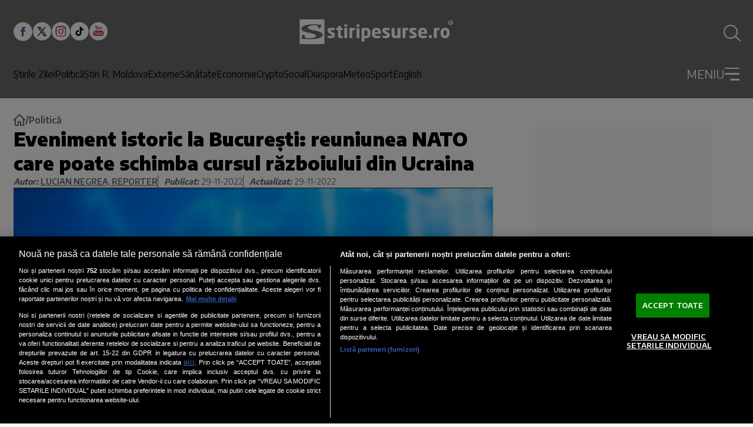

--- FILE ---
content_type: text/javascript;charset=utf-8
request_url: https://id.cxense.com/public/user/id?json=%7B%22identities%22%3A%5B%7B%22type%22%3A%22ckp%22%2C%22id%22%3A%22mkg13qzbz9b4vyw8%22%7D%2C%7B%22type%22%3A%22lst%22%2C%22id%22%3A%223m6vwhnlcsg7t3bg474fszc5q0%22%7D%2C%7B%22type%22%3A%22cst%22%2C%22id%22%3A%223m6vwhnlcsg7t3bg474fszc5q0%22%7D%5D%7D&callback=cXJsonpCB1
body_size: 186
content:
/**/
cXJsonpCB1({"httpStatus":200,"response":{"userId":"cx:x6gi50tlj4j8hv5dlxfzaq3l:3h7qfcxucc7hf","newUser":true}})

--- FILE ---
content_type: text/javascript;charset=utf-8
request_url: https://p1cluster.cxense.com/p1.js
body_size: 99
content:
cX.library.onP1('3m6vwhnlcsg7t3bg474fszc5q0');
